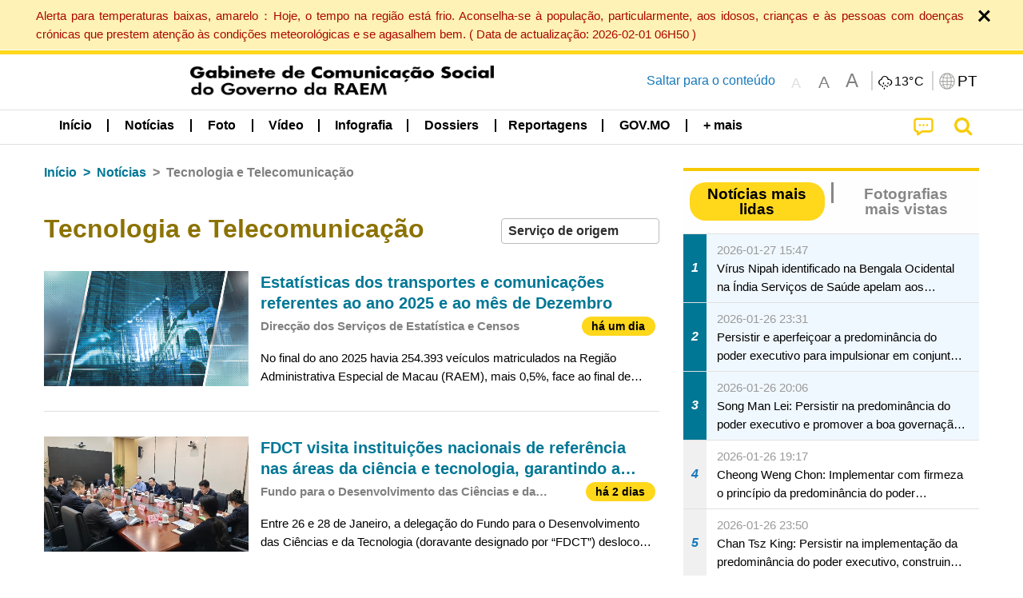

--- FILE ---
content_type: text/javascript
request_url: https://www.gcs.gov.mo/news/wicket/resource/local.gcs.news.ui.component.HeaderPanel/SevereWeatherRollPanel-ver-37C21745BEE40FC7A0B344F3C1487A93.js
body_size: 4372
content:
var updateWeather=function(url_, dsedjURL_, lang_, panelTitle_){
updateWeatherFn(url_, dsedjURL_, lang_, panelTitle_);
setInterval(function(){updateWeatherFn(url_, dsedjURL_, lang_, panelTitle_);},300000);
}
function hideSevereWeatherPanel(){
$('#severeWeatherPanelContainer').slideUp('slow');
Cookies.set('hideSw', '1', {
expires: 1/96
});
}
function getDescriptionByLang(lang, description){
if (lang=='zhhant' && description) {
return description.zhhant;
}
else if (lang=='zhhans' && description) {
return description.zhhans;
}
else if (lang=='pt' && description) {
return description.pt;
}
else if (lang=='en' && description) {
return description.en;
}
return '';
}
function getCurrentWeather(lang){
return getDescriptionByLang(lang, {en:"https://www.gov.mo/en/about-macao-sar/weather/actual-weather-brief/", pt:"https://www.gov.mo/pt/sobre-a-raem/tempo/tempo-presente-sumario/", zhhant:"https://www.gov.mo/zh-hant/about-macau-sar/weather/current/", zhhans:"https://www.gov.mo/zh-hans/about-macau-sar/weather/current/"});
}
function getForecastWeather(lang){
return getDescriptionByLang(lang, {en:"https://www.gov.mo/en/about-macao-sar/weather/actual-weather-brief/#weather-forecast", pt:"https://www.gov.mo/pt/sobre-a-raem/tempo/tempo-presente-sumario/#weather-forecast", zhhant:"https://www.gov.mo/zh-hant/about-macau-sar/weather/current/#weather-forecast", zhhans:"https://www.gov.mo/zh-hans/about-macau-sar/weather/current/#weather-forecast"});
}
function getTyphoonSignalByInforce(inforce){
switch(inforce) {
case '1':
return 'icon-typhoon-1';
case '3':
return 'icon-typhoon-3';
case '8NE':
return 'icon-typhoon-8-ne';
case '8NW':
return 'icon-typhoon-8-nw';
case '8SE':
return 'icon-typhoon-8-se';
case '8SW':
return 'icon-typhoon-8-sw';
case '9':
return 'icon-typhoon-9';
case '10':
return 'icon-typhoon-10'; 
default:
return '';
}
}
function getStormSurgeByInforce(inforce){
switch(inforce) {
case 'Blue':
return 'blue icon-stormsurge-stormsurge-signal';
case 'Yellow':
return 'yellow icon-stormsurge-stormsurge-signal';
case 'Orange':
return 'orange icon-stormsurge-stormsurge-signal';
case 'Red':
return 'red icon-stormsurge-stormsurge-signal';
case 'Black':
return 'black icon-stormsurge-stormsurge-signal';
case 'Alert':
return 'black icon-stormsurge-stormsurge-signal';
default:
return '';
}
}
function getRainstormByInforce(inforce){
switch(inforce.toLowerCase()) {
case 'yellow':
return '<span class="icon-rainstorm icon-rainstorm_yellow"><span class="path1"></span><span class="path2"></span><span class="path3"></span><span class="path4"></span><span class="path5"></span></span>';
case 'red':
return '<span class="icon-rainstorm icon-rainstorm_red"><span class="path1"></span><span class="path2"></span><span class="path3"></span><span class="path4"></span><span class="path5"></span><span class="path6"></span><span class="path7"></span><span class="path8"></span><span class="path9"></span><span class="path10"></span><span class="path11"></span></span>';
case 'black':
return '<span class="icon-rainstorm icon-rainstorm_black"><span class="path1"></span><span class="path2"></span><span class="path3"></span><span class="path4"></span><span class="path5"></span><span class="path6"></span><span class="path7"></span><span class="path8"></span><span class="path9"></span><span class="path10"></span><span class="path11"></span><span class="path12"></span><span class="path13"></span></span>';
default:
return '';
}
}
function getSpecialInfoLabelByLang(lang){
if (lang=='zhhant') {
return "氣象局－特別信息：";
}
else if (lang=='zhhans') {
return "气象局－特别信息：";
}
else if (lang=='pt') {
return "SMG－Info especial：";
}
else if (lang=='en') {
return "SMG－Special Info：";
}
return '';
}
function getForecastIcon(weatherStatus){
switch (weatherStatus) {
case '01':
return 'clear_day';
case 'a1':
return 'clear_night';
case '02':
return 'partly-cloudy-day';
case 'a2':
return 'partly-cloudy-night';
case '03':
return 'cloudy';
case '04':
return 'cloudy';
case '05':
return 'fog';
case '06':
return 'fog';
case '07':
return 'fog';
case '08':
return 'fog';
case '09':
return 'fog';
case '10':
return 'rain';
case '11':
return 'snow';
case '12':
return 'rain';
case '13':
return 'sleet';
case '14':
return 'snow';
case '15':
return 'snow';
case '16':
return 'sleet';
case '17':
return 'sleet';
case '18':
return 'sleet';
case '19':
return 'fog';
case '20':
return 'fog';
case '21':
return 'cloudy';
case '22':
return 'fog';
case '23':
return 'fog';
case '24':
return 'wind';
case '25':
return 'cloudy';
case '26':
return 'cloudy';
case '27':
return 'wind';
case '28':
return 'rain';
case 'c8':
return 'rain';
case '29':
return 'sleet';
case 'c9':
return 'sleet';
case '30':
return 'cloudy';
default:
return '';
}
}
function getForecastIconHTML(weatherStatus) {
var additionalIcon = '';
if(weatherStatus == '28'){
additionalIcon ='<canvas class="additSkycon skycons" data-type="' + getForecastIcon('01') + '"></canvas>'
}
else if (weatherStatus == 'c8'){
additionalIcon ='<canvas class="additSkycon skycons" data-type="' + getForecastIcon('a1') + '"></canvas>'
}
else if (weatherStatus == '29'){
additionalIcon ='<canvas class="additSkycon skycons" data-type="' + getForecastIcon('01') + '"></canvas>'
}
else if (weatherStatus == 'c9'){
additionalIcon ='<canvas class="additSkycon skycons" data-type="' + getForecastIcon('a1') + '"></canvas>'
}
return '<div class="forecastIconContainer"><canvas class="forecastIcon skycons" data-type="' + getForecastIcon(weatherStatus) + '"></canvas>' + additionalIcon + '</div>';
}
function getShortDateLabel(date){
return date.substring(8)+ '/' + date.substring(5,7);
}
function getDateFormatedLabel(date){
return date.substring(8)+ '/' + date.substring(5,7) + '/' + date.substring(0,4);
}
function playWeatherIcon() {
var skycons = new Skycons({"color": "black"});
var icons = document.getElementsByClassName("skycons");
[].forEach.call(icons, function (el) {
skycons.add(el, el.dataset.type);
});
skycons.play();
}
function getDayOfWeekLabel(lang, date){
switch (date) {
case 0:
return getDescriptionByLang(lang, {en:"Sunday", pt:"Domingo", zhhant:"星期日", zhhans:"星期日"});
case 1:
return getDescriptionByLang(lang, {en:"Monday", pt:"Segunda", zhhant:"星期一", zhhans:"星期一"});
case 2:
return getDescriptionByLang(lang, {en:"Tuesday", pt:"Terça", zhhant:"星期二", zhhans:"星期二"});
case 3:
return getDescriptionByLang(lang, {en:"Wednesday", pt:"Quarta", zhhant:"星期三", zhhans:"星期三"});
case 4:
return getDescriptionByLang(lang, {en:"Thursday", pt:"Quinta", zhhant:"星期四", zhhans:"星期四"});
case 5:
return getDescriptionByLang(lang, {en:"Friday", pt:"Sexta", zhhant:"星期五", zhhans:"星期五"});
case 6:
return getDescriptionByLang(lang, {en:"Saturday", pt:"Sábado", zhhant:"星期六", zhhans:"星期六"});
default:
return '';
}
}
function getFontSizeClassName() {
switch (getCookie('fontSize')) {
case 'Large':
return 'baseSizeLarge';
case 'Medium':
return 'baseSizeMedium';
default:
return 'baseSize';
}
}
function getCookie(name) {
var value = "; " + document.cookie;
var parts = value.split("; " + name + "=");
if (parts.length == 2) return parts.pop().split(";").shift();
}
function updateWeatherForecast(result, lang){
if($('#forecastWeatherPanel').length != 0){
var isValid = true;
var infoLead = {en:"Forecast", pt:"Previsão", zhhant:"天氣預報", zhhans:"天气预报"};
var fontSizeClass = getFontSizeClassName();
var weatherForecastBodyTemplate = '<div id="forecastWeatherPanel" class="forecastContainer"><span class="infoLead">'+getDescriptionByLang(lang, infoLead)+'</span>'+
'<div class="contentDivider"></div><a target="_blank" href="' + getForecastWeather(lang) +'" class="grid-x forecastListViewContainer">#forecastContentBody</a></div>'
var forecastContentBody = '';
if(result.weatherForecast){
var items = result.weatherForecast.item;
if(items && items.length>=4){
for (var i = 0; i < 4; i++) {
if(items[i].description && items[i].date && items[i].weatherStatus && items[i].minTemp && items[i].maxTemp && items[i].minHumidity && items[i].maxHumidity){
forecastContentBody = forecastContentBody + '<div class="columns small-3" title="'+getDescriptionByLang(lang, items[i].description)+'">' +
'<div class="forecastDateLabelContainer ' + fontSizeClass + '" title="'+ getDateFormatedLabel(items[i].date) + ' ' + 
getDayOfWeekLabel(lang, new Date(items[i].date).getDay()) +'">' + getShortDateLabel(items[i].date) + '</div>' + getForecastIconHTML(items[i].weatherStatus) +
'<div class="temperatureLabelContainer ' + fontSizeClass + '">' + items[i].minTemp + ' / ' + items[i].maxTemp + '°C</div>' +
'<div class="humidityLabelContainer ' + fontSizeClass + '">' + items[i].minHumidity + ' / ' + items[i].maxHumidity + '%</div></div>'
}else
isValid = false;
}
}else
isValid = false;
}else
isValid = false;
weatherForecastBodyTemplate = weatherForecastBodyTemplate.replace("#forecastContentBody", forecastContentBody);
if(isValid){
$('#forecastWeatherPanel').replaceWith(weatherForecastBodyTemplate);
playWeatherIcon();
}
}
}
async function updateWeatherFn(url, dsedjURL, lang, panelTitle){
$('#severeWeatherPanel').hide();
$('#weatherPanel').hide();
$('#subWeatherPanel').hide();
$('#forecastWeatherPanel').hide();
var scrollingcontent = '';
var dsedjMsg = '';
if(url && lang){
try{
var smgResult = await $.getJSON(url);
var iconMap = {};
iconMap['01'] = 'wi-day-sunny';
iconMap['a1'] = 'wi-night-clear';
iconMap['02'] = 'wi-day-cloudy';
iconMap['a2'] = 'wi-night-alt-cloudy';
iconMap['03'] = 'wi-cloud';
iconMap['04'] = 'wi-cloudy';
iconMap['05'] = 'wi-cloudy';
iconMap['06'] = 'wi-fog';
iconMap['07'] = 'wi-fog';
iconMap['08'] = 'wi-fog';
iconMap['09'] = 'wi-smoke';
iconMap['10'] = 'wi-showers';
iconMap['11'] = 'wi-snow';
iconMap['12'] = 'wi-showers';
iconMap['13'] = 'wi-rain';
iconMap['14'] = 'wi-snow';
iconMap['15'] = 'wi-snow';
iconMap['16'] = 'wi-rain';
iconMap['17'] = 'wi-rain';
iconMap['18'] = 'wi-storm-showers';
iconMap['19'] = 'wi-sandstorm';
iconMap['20'] = 'wi-sandstorm';
iconMap['21'] = 'wi-fire';
iconMap['22'] = 'wi-sandstorm';
iconMap['23'] = 'wi-sandstorm';
iconMap['24'] = 'wi-thunderstorm';
iconMap['25'] = 'wi-thunderstorm';
iconMap['26'] = 'wi-raindrops';
iconMap['27'] = 'wi-strong-wind';
iconMap['28'] = 'wi-day-showers';
iconMap['c8'] = 'wi-night-alt-showers';
iconMap['29'] = 'wi-day-rain';
iconMap['c9'] = 'wi-night-alt-rain';
iconMap['30'] = 'wi-tornado';
var globalSevereIconTemplate = '';
var weatherBodyTemplate = '<a target="_blank" href="' + getCurrentWeather(lang) +'" title="'+panelTitle+'" id="#panelId" class="grid-x align-middle cell shrink #additionalClass">' +
'<div class="severeWeatherIcon"></div><i class="cell shrink weatherIcon wi #weatherIcon"></i>'+
'<label class="cell shrink temperatureLabel">#temperatureLabel°<span style="font-size: 1rem;">C</span></label>'+
'</a>';
weatherBodyTemplate = weatherBodyTemplate.replace("#temperatureLabel", smgResult.actualBrief.tempValue);
if(smgResult.typhoon && smgResult.typhoon.status > 0){
var severeIconTemplate='';
if (smgResult.typhoon.status ==1) { 
severeIconTemplate= '<div class="severeWeatherIcon align-middle grid-x cell shrink" ><div class="typhoonSignal shrink cell">'+smgResult.typhoon.inforce+'</div><div class="typhoonIcon cell grid-x shrink '+getTyphoonSignalByInforce(smgResult.typhoon.inforce)+'">'+
'</div></div>'
}
scrollingcontent+='<span class="grid-x align-middle">'+severeIconTemplate+'<span class="severeWeatherTitle cell auto">'+getDescriptionByLang(lang, smgResult.typhoon.description)+'</span></span>'
globalSevereIconTemplate+=severeIconTemplate;
}
if(smgResult.stormsurge && smgResult.stormsurge.status > 0){
var severeIconTemplate='';
if (smgResult.stormsurge.status ==1) {
severeIconTemplate = '<div class="severeWeatherIcon cell shrink '+getStormSurgeByInforce(smgResult.stormsurge.inforce)+'"></div>'
}
scrollingcontent+='<span class="grid-x align-middle">'+severeIconTemplate+'<span class="severeWeatherTitle cell auto">'+getDescriptionByLang(lang, smgResult.stormsurge.description)+'</span></span>'
globalSevereIconTemplate+=severeIconTemplate;
}
if(smgResult.rainstorm && smgResult.rainstorm.status > 0){
var severeIconTemplate='';
var inforceIcon = '';
var noInforceIcon = '';
if (smgResult.rainstorm.inforce && smgResult.rainstorm.inforce !='0') {
inforceIcon=getRainstormByInforce(smgResult.rainstorm.inforce);
}else{
noInforceIcon = 'wi wi-rain-wind ';
}
if (smgResult.rainstorm.status ==1) {
var	severeIconTemplate = '<div class="severeWeatherIcon '+noInforceIcon+' cell shrink">'+inforceIcon+'</div>'
}
scrollingcontent+='<span class="grid-x align-middle">'+severeIconTemplate+'<span class="severeWeatherTitle cell auto">'+getDescriptionByLang(lang, smgResult.rainstorm.description)+'</span></span>'
globalSevereIconTemplate+=severeIconTemplate;
}
if(smgResult.thunderstorm && smgResult.thunderstorm.status > 0){
var severeIconTemplate='';
if (smgResult.thunderstorm.status ==1) {
var	severeIconTemplate = '<div class="severeWeatherIcon cell shrink wi wi-lightning"></div>'
}
scrollingcontent+='<span class="grid-x align-middle">'+severeIconTemplate+'<span class="severeWeatherTitle cell auto">'+getDescriptionByLang(lang, smgResult.thunderstorm.description)+'</span></span>'
globalSevereIconTemplate+=severeIconTemplate;
}
if(smgResult.temperatureAlert && smgResult.temperatureAlert.status > 0){
scrollingcontent+='<span class="severeWeatherTitle grid-x">'+getDescriptionByLang(lang, smgResult.temperatureAlert.description)+'</span>'
}
if(smgResult.monsoon && smgResult.monsoon.status > 0){
var severeIconTemplate='';
if (smgResult.monsoon.status ==1) {
severeIconTemplate = '<div class="severeWeatherIcon cell shrink icon-black-ball"></div>'
}
scrollingcontent+='<span class="grid-x align-middle">'+severeIconTemplate+'<span class="severeWeatherTitle cell auto">'+getDescriptionByLang(lang, smgResult.monsoon.description)+'</span></span>'
globalSevereIconTemplate+=severeIconTemplate;
}
if(smgResult.specialInfo && smgResult.specialInfo.status > 0){
var descs = smgResult.specialInfo.descriptions;
if(descs && descs.length>=1){
for (var i = 0; i < descs.length; i++) {
scrollingcontent+='<span class="severeWeatherTitle grid-x">'+getSpecialInfoLabelByLang(lang)+getDescriptionByLang(lang, smgResult.specialInfo.descriptions[i])+'</span>'
}
}
}
if (smgResult.rainstorm.status ==1||smgResult.thunderstorm.status ==1) {
weatherBodyTemplate = weatherBodyTemplate.replace('#weatherIcon', '');
}else
weatherBodyTemplate = weatherBodyTemplate.replace("#weatherIcon", iconMap[smgResult.actualBrief.status]);
weatherBodyTemplate = weatherBodyTemplate.replace('<div class="severeWeatherIcon"></div>', globalSevereIconTemplate);
if(smgResult.actualBrief.tempValue&&smgResult.actualBrief.status&&iconMap[smgResult.actualBrief.status]){
$('#weatherPanel').replaceWith(weatherBodyTemplate.replace('#panelId', 'weatherPanel').replace('#additionalClass', ''));
$('#subWeatherPanel').replaceWith(weatherBodyTemplate.replace('#panelId', 'subWeatherPanel').replace('#additionalClass', 'show-for-small-only'));
}
updateWeatherForecast(smgResult, lang);
} catch(error){
console.log(error);
}
}
if(dsedjURL && lang){
dsedjMsg = await getDsedjMsg(dsedjURL, lang);
if(dsedjMsg){
scrollingcontent+='<span class="severeWeatherTitle grid-x">'+dsedjMsg+'</span>'
}
}
if(scrollingcontent){
var severeWeatherBodyTemplate='<div class="weatherMarqueeContainer grid-x"><a target="_blank" href="http://www.smg.gov.mo" title="'+panelTitle+'" class="cell auto severeWeatherLink">' +
'<div class="grid-x align-middle">#scrollingcontent' +
'</div></a><button class="cell shrink" onclick="hideSevereWeatherPanel()"></button></div>';
severeWeatherBodyTemplate = severeWeatherBodyTemplate.replace('#scrollingcontent', scrollingcontent);
if(smgResult && ((smgResult.typhoon && smgResult.typhoon.status > 0)||
(smgResult.stormsurge && smgResult.stormsurge.status > 0)||
(smgResult.monsoon && smgResult.monsoon.status > 0)||
(smgResult.rainstorm && smgResult.rainstorm.status > 0)||
(smgResult.thunderstorm && smgResult.thunderstorm.status > 0)||
(smgResult.specialInfo && smgResult.specialInfo.status > 0)||
(smgResult.temperatureAlert && smgResult.temperatureAlert.status > 0)) ||
dsedjMsg
){
if(severeWeatherBodyTemplate.indexOf('#scrollingcontent') == -1 && !Cookies.get('hideSw')){
$('#severeWeatherPanel').html(severeWeatherBodyTemplate);
$('#severeWeatherPanel').show();
}
}
}
}
async function getDsedjMsg(dsedjURL, lang){
if(dsedjURL && lang)
try{
var r = await $.getJSON(dsedjURL);
if(r.pubDate && r.description){
var dsedjTemplate = getDescriptionByLang(lang, {
en:"Notice for Class Suspension(#date): #dsedjMsg", 
pt:"Aviso de suspensão de aulas(#date): #dsedjMsg", 
zhhant:"停課通知（#date）：#dsedjMsg", 
zhhans:"停课通知（#date）：#dsedjMsg"});
return dsedjTemplate.replace("#dsedjMsg", getDescriptionByLang(lang, r.description)).replace("#date", r.pubDate); 
}
} catch (error) {
console.log(error);
}
}